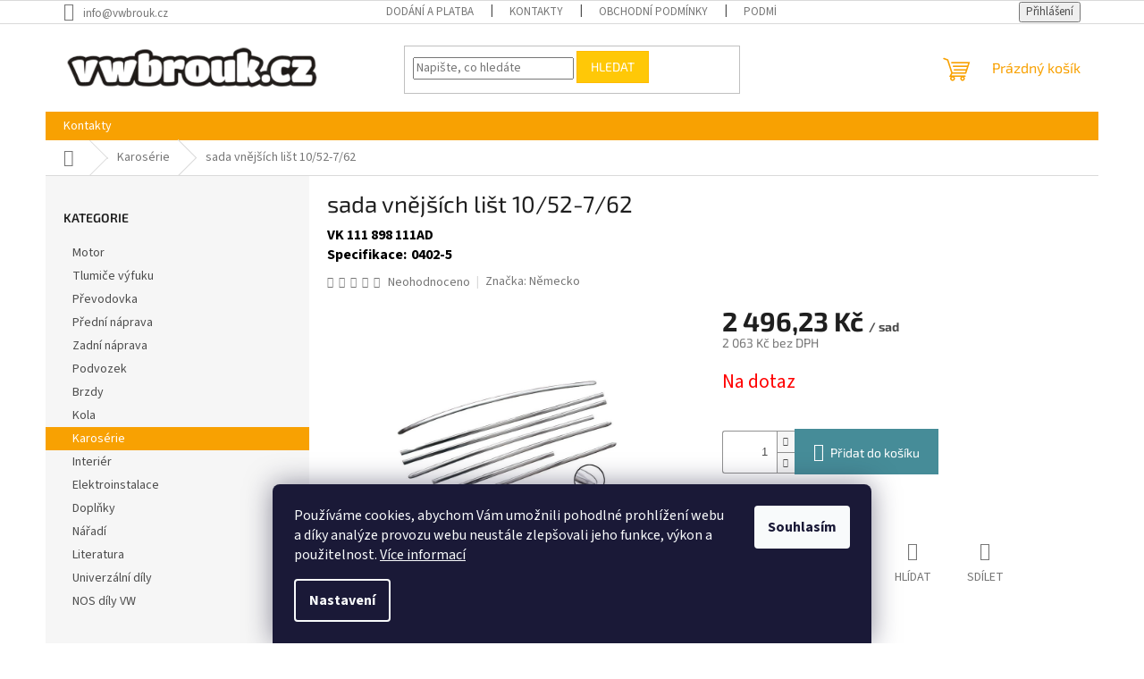

--- FILE ---
content_type: text/html; charset=utf-8
request_url: https://www.vwbrouk.cz/sada-vnejsich-list-10-52-7-62/
body_size: 19903
content:
<!doctype html><html lang="cs" dir="ltr" class="header-background-light external-fonts-loaded"><head><meta charset="utf-8" /><meta name="viewport" content="width=device-width,initial-scale=1" /><title>sada vnějších lišt 10/52-7/62 - VWBrouk.cz, s.r.o.</title><link rel="preconnect" href="https://cdn.myshoptet.com" /><link rel="dns-prefetch" href="https://cdn.myshoptet.com" /><link rel="preload" href="https://cdn.myshoptet.com/prj/dist/master/cms/libs/jquery/jquery-1.11.3.min.js" as="script" /><link href="https://cdn.myshoptet.com/prj/dist/master/cms/templates/frontend_templates/shared/css/font-face/source-sans-3.css" rel="stylesheet"><link href="https://cdn.myshoptet.com/prj/dist/master/cms/templates/frontend_templates/shared/css/font-face/exo-2.css" rel="stylesheet"><link href="https://cdn.myshoptet.com/prj/dist/master/shop/dist/font-shoptet-11.css.62c94c7785ff2cea73b2.css" rel="stylesheet"><script>
dataLayer = [];
dataLayer.push({'shoptet' : {
    "pageId": 708,
    "pageType": "productDetail",
    "currency": "CZK",
    "currencyInfo": {
        "decimalSeparator": ",",
        "exchangeRate": 1,
        "priceDecimalPlaces": 2,
        "symbol": "K\u010d",
        "symbolLeft": 0,
        "thousandSeparator": " "
    },
    "language": "cs",
    "projectId": 556531,
    "product": {
        "id": 2430,
        "guid": "f129f2ea-b92c-11ed-8a0f-ecf4bbcda94d",
        "hasVariants": false,
        "codes": [
            {
                "code": "VK 111 898 111AD"
            }
        ],
        "code": "VK 111 898 111AD",
        "name": "sada vn\u011bj\u0161\u00edch li\u0161t 10\/52-7\/62",
        "appendix": "",
        "weight": 0,
        "manufacturer": "N\u011bmecko",
        "manufacturerGuid": "1EF5334EA8B363B098E0DA0BA3DED3EE",
        "currentCategory": "Karos\u00e9rie",
        "currentCategoryGuid": "dddc1e6c-ac47-11ed-b3e8-ecf4bbcda94d",
        "defaultCategory": "Karos\u00e9rie",
        "defaultCategoryGuid": "dddc1e6c-ac47-11ed-b3e8-ecf4bbcda94d",
        "currency": "CZK",
        "priceWithVat": 2496.23
    },
    "stocks": [
        {
            "id": "ext",
            "title": "Sklad",
            "isDeliveryPoint": 0,
            "visibleOnEshop": 1
        }
    ],
    "cartInfo": {
        "id": null,
        "freeShipping": false,
        "freeShippingFrom": null,
        "leftToFreeGift": {
            "formattedPrice": "0 K\u010d",
            "priceLeft": 0
        },
        "freeGift": false,
        "leftToFreeShipping": {
            "priceLeft": null,
            "dependOnRegion": null,
            "formattedPrice": null
        },
        "discountCoupon": [],
        "getNoBillingShippingPrice": {
            "withoutVat": 0,
            "vat": 0,
            "withVat": 0
        },
        "cartItems": [],
        "taxMode": "ORDINARY"
    },
    "cart": [],
    "customer": {
        "priceRatio": 1,
        "priceListId": 1,
        "groupId": null,
        "registered": false,
        "mainAccount": false
    }
}});
dataLayer.push({'cookie_consent' : {
    "marketing": "denied",
    "analytics": "denied"
}});
document.addEventListener('DOMContentLoaded', function() {
    shoptet.consent.onAccept(function(agreements) {
        if (agreements.length == 0) {
            return;
        }
        dataLayer.push({
            'cookie_consent' : {
                'marketing' : (agreements.includes(shoptet.config.cookiesConsentOptPersonalisation)
                    ? 'granted' : 'denied'),
                'analytics': (agreements.includes(shoptet.config.cookiesConsentOptAnalytics)
                    ? 'granted' : 'denied')
            },
            'event': 'cookie_consent'
        });
    });
});
</script>
<meta property="og:type" content="website"><meta property="og:site_name" content="vwbrouk.cz"><meta property="og:url" content="https://www.vwbrouk.cz/sada-vnejsich-list-10-52-7-62/"><meta property="og:title" content="sada vnějších lišt 10/52-7/62 - VWBrouk.cz, s.r.o."><meta name="author" content="VWBrouk.cz, s.r.o."><meta name="web_author" content="Shoptet.cz"><meta name="dcterms.rightsHolder" content="www.vwbrouk.cz"><meta name="robots" content="index,follow"><meta property="og:image" content="https://cdn.myshoptet.com/usr/www.vwbrouk.cz/user/shop/big/2430_sada-vnejsich-list-10-52-7-62.jpg?6400f30b"><meta property="og:description" content="sada vnějších lišt 10/52-7/62. "><meta name="description" content="sada vnějších lišt 10/52-7/62. "><meta property="product:price:amount" content="2496.23"><meta property="product:price:currency" content="CZK"><style>:root {--color-primary: #f8a102;--color-primary-h: 39;--color-primary-s: 98%;--color-primary-l: 49%;--color-primary-hover: #f8a102;--color-primary-hover-h: 39;--color-primary-hover-s: 98%;--color-primary-hover-l: 49%;--color-secondary: #468c98;--color-secondary-h: 189;--color-secondary-s: 37%;--color-secondary-l: 44%;--color-secondary-hover: #3b7580;--color-secondary-hover-h: 190;--color-secondary-hover-s: 37%;--color-secondary-hover-l: 37%;--color-tertiary: #ffc807;--color-tertiary-h: 47;--color-tertiary-s: 100%;--color-tertiary-l: 51%;--color-tertiary-hover: #ffbb00;--color-tertiary-hover-h: 44;--color-tertiary-hover-s: 100%;--color-tertiary-hover-l: 50%;--color-header-background: #ffffff;--template-font: "Source Sans 3";--template-headings-font: "Exo 2";--header-background-url: url("[data-uri]");--cookies-notice-background: #1A1937;--cookies-notice-color: #F8FAFB;--cookies-notice-button-hover: #f5f5f5;--cookies-notice-link-hover: #27263f;--templates-update-management-preview-mode-content: "Náhled aktualizací šablony je aktivní pro váš prohlížeč."}</style>
    
    <link href="https://cdn.myshoptet.com/prj/dist/master/shop/dist/main-11.less.5a24dcbbdabfd189c152.css" rel="stylesheet" />
                <link href="https://cdn.myshoptet.com/prj/dist/master/shop/dist/mobile-header-v1-11.less.1ee105d41b5f713c21aa.css" rel="stylesheet" />
    
    <script>var shoptet = shoptet || {};</script>
    <script src="https://cdn.myshoptet.com/prj/dist/master/shop/dist/main-3g-header.js.27c4444ba5dd6be3416d.js"></script>
<!-- User include --><!-- project html code header -->
<style>
.p-detail-inner-header .p-code {
font-size: 16px;
color: black;
font-weight: bold;
display: block;
}
.extended-description {
padding-left: 0px;
}
.p-detail-inner-header .row-header-label
{
font-size: 16px;
color: black;
font-weight: bold;
display: block;
padding-right: 5px;
}
td, th {
font-size: 16px;
color: black;
font-weight: bold;
}
.znacka-obrazek {
  max-height: 150px;
}
.p-detail-info {
margin-top: 10px;
}
.c-znacka {
  font-size: 0;
}
</style>
<!-- /User include --><link rel="shortcut icon" href="/favicon.ico" type="image/x-icon" /><link rel="canonical" href="https://www.vwbrouk.cz/sada-vnejsich-list-10-52-7-62/" /></head><body class="desktop id-708 in-karoserie template-11 type-product type-detail multiple-columns-body columns-mobile-2 columns-3 ums_forms_redesign--off ums_a11y_category_page--on ums_discussion_rating_forms--off ums_flags_display_unification--on ums_a11y_login--on mobile-header-version-1"><noscript>
    <style>
        #header {
            padding-top: 0;
            position: relative !important;
            top: 0;
        }
        .header-navigation {
            position: relative !important;
        }
        .overall-wrapper {
            margin: 0 !important;
        }
        body:not(.ready) {
            visibility: visible !important;
        }
    </style>
    <div class="no-javascript">
        <div class="no-javascript__title">Musíte změnit nastavení vašeho prohlížeče</div>
        <div class="no-javascript__text">Podívejte se na: <a href="https://www.google.com/support/bin/answer.py?answer=23852">Jak povolit JavaScript ve vašem prohlížeči</a>.</div>
        <div class="no-javascript__text">Pokud používáte software na blokování reklam, může být nutné povolit JavaScript z této stránky.</div>
        <div class="no-javascript__text">Děkujeme.</div>
    </div>
</noscript>

        <div id="fb-root"></div>
        <script>
            window.fbAsyncInit = function() {
                FB.init({
                    autoLogAppEvents : true,
                    xfbml            : true,
                    version          : 'v24.0'
                });
            };
        </script>
        <script async defer crossorigin="anonymous" src="https://connect.facebook.net/cs_CZ/sdk.js#xfbml=1&version=v24.0"></script>    <div class="siteCookies siteCookies--bottom siteCookies--dark js-siteCookies" role="dialog" data-testid="cookiesPopup" data-nosnippet>
        <div class="siteCookies__form">
            <div class="siteCookies__content">
                <div class="siteCookies__text">
                    Používáme cookies, abychom Vám umožnili pohodlné prohlížení webu a díky analýze provozu webu neustále zlepšovali jeho funkce, výkon a použitelnost. <a href="/podminky-ochrany-osobnich-udaju/" target="_blank" rel="noopener noreferrer">Více informací</a>
                </div>
                <p class="siteCookies__links">
                    <button class="siteCookies__link js-cookies-settings" aria-label="Nastavení cookies" data-testid="cookiesSettings">Nastavení</button>
                </p>
            </div>
            <div class="siteCookies__buttonWrap">
                                <button class="siteCookies__button js-cookiesConsentSubmit" value="all" aria-label="Přijmout cookies" data-testid="buttonCookiesAccept">Souhlasím</button>
            </div>
        </div>
        <script>
            document.addEventListener("DOMContentLoaded", () => {
                const siteCookies = document.querySelector('.js-siteCookies');
                document.addEventListener("scroll", shoptet.common.throttle(() => {
                    const st = document.documentElement.scrollTop;
                    if (st > 1) {
                        siteCookies.classList.add('siteCookies--scrolled');
                    } else {
                        siteCookies.classList.remove('siteCookies--scrolled');
                    }
                }, 100));
            });
        </script>
    </div>
<a href="#content" class="skip-link sr-only">Přejít na obsah</a><div class="overall-wrapper"><div class="user-action"><div class="container">
    <div class="user-action-in">
                    <div id="login" class="user-action-login popup-widget login-widget" role="dialog" aria-labelledby="loginHeading">
        <div class="popup-widget-inner">
                            <h2 id="loginHeading">Přihlášení k vašemu účtu</h2><div id="customerLogin"><form action="/action/Customer/Login/" method="post" id="formLoginIncluded" class="csrf-enabled formLogin" data-testid="formLogin"><input type="hidden" name="referer" value="" /><div class="form-group"><div class="input-wrapper email js-validated-element-wrapper no-label"><input type="email" name="email" class="form-control" autofocus placeholder="E-mailová adresa (např. jan@novak.cz)" data-testid="inputEmail" autocomplete="email" required /></div></div><div class="form-group"><div class="input-wrapper password js-validated-element-wrapper no-label"><input type="password" name="password" class="form-control" placeholder="Heslo" data-testid="inputPassword" autocomplete="current-password" required /><span class="no-display">Nemůžete vyplnit toto pole</span><input type="text" name="surname" value="" class="no-display" /></div></div><div class="form-group"><div class="login-wrapper"><button type="submit" class="btn btn-secondary btn-text btn-login" data-testid="buttonSubmit">Přihlásit se</button><div class="password-helper"><a href="/registrace/" data-testid="signup" rel="nofollow">Nová registrace</a><a href="/klient/zapomenute-heslo/" rel="nofollow">Zapomenuté heslo</a></div></div></div></form>
</div>                    </div>
    </div>

                            <div id="cart-widget" class="user-action-cart popup-widget cart-widget loader-wrapper" data-testid="popupCartWidget" role="dialog" aria-hidden="true">
    <div class="popup-widget-inner cart-widget-inner place-cart-here">
        <div class="loader-overlay">
            <div class="loader"></div>
        </div>
    </div>

    <div class="cart-widget-button">
        <a href="/kosik/" class="btn btn-conversion" id="continue-order-button" rel="nofollow" data-testid="buttonNextStep">Pokračovat do košíku</a>
    </div>
</div>
            </div>
</div>
</div><div class="top-navigation-bar" data-testid="topNavigationBar">

    <div class="container">

        <div class="top-navigation-contacts">
            <strong>Zákaznická podpora:</strong><a href="mailto:info@vwbrouk.cz" class="project-email" data-testid="contactboxEmail"><span>info@vwbrouk.cz</span></a>        </div>

                            <div class="top-navigation-menu">
                <div class="top-navigation-menu-trigger"></div>
                <ul class="top-navigation-bar-menu">
                                            <li class="top-navigation-menu-item-27">
                            <a href="/dodani-a-platba/">Dodání a platba</a>
                        </li>
                                            <li class="top-navigation-menu-item-29">
                            <a href="/kontakty/">Kontakty</a>
                        </li>
                                            <li class="top-navigation-menu-item-39">
                            <a href="/obchodni-podminky/">Obchodní podmínky</a>
                        </li>
                                            <li class="top-navigation-menu-item-691">
                            <a href="/podminky-ochrany-osobnich-udaju/">Podmínky ochrany osobních údajů </a>
                        </li>
                                    </ul>
                <ul class="top-navigation-bar-menu-helper"></ul>
            </div>
        
        <div class="top-navigation-tools top-navigation-tools--language">
            <div class="responsive-tools">
                <a href="#" class="toggle-window" data-target="search" aria-label="Hledat" data-testid="linkSearchIcon"></a>
                                                            <a href="#" class="toggle-window" data-target="login"></a>
                                                    <a href="#" class="toggle-window" data-target="navigation" aria-label="Menu" data-testid="hamburgerMenu"></a>
            </div>
                        <button class="top-nav-button top-nav-button-login toggle-window" type="button" data-target="login" aria-haspopup="dialog" aria-controls="login" aria-expanded="false" data-testid="signin"><span>Přihlášení</span></button>        </div>

    </div>

</div>
<header id="header"><div class="container navigation-wrapper">
    <div class="header-top">
        <div class="site-name-wrapper">
            <div class="site-name"><a href="/" data-testid="linkWebsiteLogo"><img src="https://cdn.myshoptet.com/usr/www.vwbrouk.cz/user/logos/logo_vwbrouk.png" alt="VWBrouk.cz, s.r.o." fetchpriority="low" /></a></div>        </div>
        <div class="search" itemscope itemtype="https://schema.org/WebSite">
            <meta itemprop="headline" content="Karosérie"/><meta itemprop="url" content="https://www.vwbrouk.cz"/><meta itemprop="text" content="sada vnějších lišt 10/52-7/62. "/>            <form action="/action/ProductSearch/prepareString/" method="post"
    id="formSearchForm" class="search-form compact-form js-search-main"
    itemprop="potentialAction" itemscope itemtype="https://schema.org/SearchAction" data-testid="searchForm">
    <fieldset>
        <meta itemprop="target"
            content="https://www.vwbrouk.cz/vyhledavani/?string={string}"/>
        <input type="hidden" name="language" value="cs"/>
        
            
<input
    type="search"
    name="string"
        class="query-input form-control search-input js-search-input"
    placeholder="Napište, co hledáte"
    autocomplete="off"
    required
    itemprop="query-input"
    aria-label="Vyhledávání"
    data-testid="searchInput"
>
            <button type="submit" class="btn btn-default" data-testid="searchBtn">Hledat</button>
        
    </fieldset>
</form>
        </div>
        <div class="navigation-buttons">
                
    <a href="/kosik/" class="btn btn-icon toggle-window cart-count" data-target="cart" data-hover="true" data-redirect="true" data-testid="headerCart" rel="nofollow" aria-haspopup="dialog" aria-expanded="false" aria-controls="cart-widget">
        
                <span class="sr-only">Nákupní košík</span>
        
            <span class="cart-price visible-lg-inline-block" data-testid="headerCartPrice">
                                    Prázdný košík                            </span>
        
    
            </a>
        </div>
    </div>
    <nav id="navigation" aria-label="Hlavní menu" data-collapsible="true"><div class="navigation-in menu"><ul class="menu-level-1" role="menubar" data-testid="headerMenuItems"><li class="menu-item-29" role="none"><a href="/kontakty/" data-testid="headerMenuItem" role="menuitem" aria-expanded="false"><b>Kontakty</b></a></li>
<li class="appended-category menu-item-711" role="none"><a href="/motor/"><b>Motor</b></a></li><li class="appended-category menu-item-720" role="none"><a href="/tlumice-vyfuku/"><b>Tlumiče výfuku</b></a></li><li class="appended-category menu-item-765" role="none"><a href="/prevodovka/"><b>Převodovka</b></a></li><li class="appended-category menu-item-735" role="none"><a href="/predni-naprava/"><b>Přední náprava</b></a></li><li class="appended-category menu-item-732" role="none"><a href="/zadni-naprava/"><b>Zadní náprava</b></a></li><li class="appended-category menu-item-759" role="none"><a href="/podvozek/"><b>Podvozek</b></a></li><li class="appended-category menu-item-717" role="none"><a href="/brzdy/"><b>Brzdy</b></a></li><li class="appended-category menu-item-747" role="none"><a href="/kola/"><b>Kola</b></a></li><li class="appended-category menu-item-708" role="none"><a href="/karoserie/"><b>Karosérie</b></a></li><li class="appended-category menu-item-753" role="none"><a href="/interier/"><b>Interiér</b></a></li><li class="appended-category menu-item-741" role="none"><a href="/elektroinstalace/"><b>Elektroinstalace</b></a></li><li class="appended-category menu-item-756" role="none"><a href="/doplnky/"><b>Doplňky</b></a></li><li class="appended-category menu-item-774" role="none"><a href="/naradi/"><b>Nářadí</b></a></li><li class="appended-category menu-item-726" role="none"><a href="/literatura/"><b>Literatura</b></a></li><li class="appended-category menu-item-714" role="none"><a href="/univerzalni-dily/"><b>Univerzální díly</b></a></li><li class="appended-category menu-item-750" role="none"><a href="/nos-dily-vw/"><b>NOS díly VW</b></a></li></ul>
    <ul class="navigationActions" role="menu">
                            <li role="none">
                                    <a href="/login/?backTo=%2Fsada-vnejsich-list-10-52-7-62%2F" rel="nofollow" data-testid="signin" role="menuitem"><span>Přihlášení</span></a>
                            </li>
                        </ul>
</div><span class="navigation-close"></span></nav><div class="menu-helper" data-testid="hamburgerMenu"><span>Více</span></div>
</div></header><!-- / header -->


                    <div class="container breadcrumbs-wrapper">
            <div class="breadcrumbs navigation-home-icon-wrapper" itemscope itemtype="https://schema.org/BreadcrumbList">
                                                                            <span id="navigation-first" data-basetitle="VWBrouk.cz, s.r.o." itemprop="itemListElement" itemscope itemtype="https://schema.org/ListItem">
                <a href="/" itemprop="item" class="navigation-home-icon"><span class="sr-only" itemprop="name">Domů</span></a>
                <span class="navigation-bullet">/</span>
                <meta itemprop="position" content="1" />
            </span>
                                <span id="navigation-1" itemprop="itemListElement" itemscope itemtype="https://schema.org/ListItem">
                <a href="/karoserie/" itemprop="item" data-testid="breadcrumbsSecondLevel"><span itemprop="name">Karosérie</span></a>
                <span class="navigation-bullet">/</span>
                <meta itemprop="position" content="2" />
            </span>
                                            <span id="navigation-2" itemprop="itemListElement" itemscope itemtype="https://schema.org/ListItem" data-testid="breadcrumbsLastLevel">
                <meta itemprop="item" content="https://www.vwbrouk.cz/sada-vnejsich-list-10-52-7-62/" />
                <meta itemprop="position" content="3" />
                <span itemprop="name" data-title="sada vnějších lišt 10/52-7/62">sada vnějších lišt 10/52-7/62 <span class="appendix"></span></span>
            </span>
            </div>
        </div>
    
<div id="content-wrapper" class="container content-wrapper">
    
    <div class="content-wrapper-in">
                                                <aside class="sidebar sidebar-left"  data-testid="sidebarMenu">
                                                                                                <div class="sidebar-inner">
                                                                                                        <div class="box box-bg-variant box-categories">    <div class="skip-link__wrapper">
        <span id="categories-start" class="skip-link__target js-skip-link__target sr-only" tabindex="-1">&nbsp;</span>
        <a href="#categories-end" class="skip-link skip-link--start sr-only js-skip-link--start">Přeskočit kategorie</a>
    </div>

<h4>Kategorie</h4>


<div id="categories"><div class="categories cat-01 external" id="cat-711"><div class="topic"><a href="/motor/">Motor<span class="cat-trigger">&nbsp;</span></a></div></div><div class="categories cat-02 external" id="cat-720"><div class="topic"><a href="/tlumice-vyfuku/">Tlumiče výfuku<span class="cat-trigger">&nbsp;</span></a></div></div><div class="categories cat-01 external" id="cat-765"><div class="topic"><a href="/prevodovka/">Převodovka<span class="cat-trigger">&nbsp;</span></a></div></div><div class="categories cat-02 external" id="cat-735"><div class="topic"><a href="/predni-naprava/">Přední náprava<span class="cat-trigger">&nbsp;</span></a></div></div><div class="categories cat-01 external" id="cat-732"><div class="topic"><a href="/zadni-naprava/">Zadní náprava<span class="cat-trigger">&nbsp;</span></a></div></div><div class="categories cat-02 external" id="cat-759"><div class="topic"><a href="/podvozek/">Podvozek<span class="cat-trigger">&nbsp;</span></a></div></div><div class="categories cat-01 external" id="cat-717"><div class="topic"><a href="/brzdy/">Brzdy<span class="cat-trigger">&nbsp;</span></a></div></div><div class="categories cat-02 external" id="cat-747"><div class="topic"><a href="/kola/">Kola<span class="cat-trigger">&nbsp;</span></a></div></div><div class="categories cat-01 active expanded" id="cat-708"><div class="topic active"><a href="/karoserie/">Karosérie<span class="cat-trigger">&nbsp;</span></a></div></div><div class="categories cat-02 external" id="cat-753"><div class="topic"><a href="/interier/">Interiér<span class="cat-trigger">&nbsp;</span></a></div></div><div class="categories cat-01 external" id="cat-741"><div class="topic"><a href="/elektroinstalace/">Elektroinstalace<span class="cat-trigger">&nbsp;</span></a></div></div><div class="categories cat-02 external" id="cat-756"><div class="topic"><a href="/doplnky/">Doplňky<span class="cat-trigger">&nbsp;</span></a></div></div><div class="categories cat-01 external" id="cat-774"><div class="topic"><a href="/naradi/">Nářadí<span class="cat-trigger">&nbsp;</span></a></div></div><div class="categories cat-02 external" id="cat-726"><div class="topic"><a href="/literatura/">Literatura<span class="cat-trigger">&nbsp;</span></a></div></div><div class="categories cat-01 external" id="cat-714"><div class="topic"><a href="/univerzalni-dily/">Univerzální díly<span class="cat-trigger">&nbsp;</span></a></div></div><div class="categories cat-02 external" id="cat-750"><div class="topic"><a href="/nos-dily-vw/">NOS díly VW<span class="cat-trigger">&nbsp;</span></a></div></div>        </div>

    <div class="skip-link__wrapper">
        <a href="#categories-start" class="skip-link skip-link--end sr-only js-skip-link--end" tabindex="-1" hidden>Přeskočit kategorie</a>
        <span id="categories-end" class="skip-link__target js-skip-link__target sr-only" tabindex="-1">&nbsp;</span>
    </div>
</div>
                                                                                                                                    </div>
                                                            </aside>
                            <main id="content" class="content narrow">
                            
<div class="p-detail" itemscope itemtype="https://schema.org/Product">

    
    <meta itemprop="name" content="sada vnějších lišt 10/52-7/62" />
    <meta itemprop="category" content="Úvodní stránka &gt; Karosérie &gt; sada vnějších lišt 10/52-7/62" />
    <meta itemprop="url" content="https://www.vwbrouk.cz/sada-vnejsich-list-10-52-7-62/" />
    <meta itemprop="image" content="https://cdn.myshoptet.com/usr/www.vwbrouk.cz/user/shop/big/2430_sada-vnejsich-list-10-52-7-62.jpg?6400f30b" />
                <span class="js-hidden" itemprop="manufacturer" itemscope itemtype="https://schema.org/Organization">
            <meta itemprop="name" content="Německo" />
        </span>
        <span class="js-hidden" itemprop="brand" itemscope itemtype="https://schema.org/Brand">
            <meta itemprop="name" content="Německo" />
        </span>
                                        
        <div class="p-detail-inner">

        <div class="p-detail-inner-header">
            <h1>
                  sada vnějších lišt 10/52-7/62            </h1>

                <span class="p-code">
        <span class="p-code-label">Kód:</span>
                    <span>VK 111 898 111AD</span>
            </span>
        </div>

        <form action="/action/Cart/addCartItem/" method="post" id="product-detail-form" class="pr-action csrf-enabled" data-testid="formProduct">

            <meta itemprop="productID" content="2430" /><meta itemprop="identifier" content="f129f2ea-b92c-11ed-8a0f-ecf4bbcda94d" /><meta itemprop="sku" content="VK 111 898 111AD" /><span itemprop="offers" itemscope itemtype="https://schema.org/Offer"><link itemprop="availability" href="https://schema.org/InStock" /><meta itemprop="url" content="https://www.vwbrouk.cz/sada-vnejsich-list-10-52-7-62/" /><meta itemprop="price" content="2496.23" /><meta itemprop="priceCurrency" content="CZK" /><link itemprop="itemCondition" href="https://schema.org/NewCondition" /></span><input type="hidden" name="productId" value="2430" /><input type="hidden" name="priceId" value="2442" /><input type="hidden" name="language" value="cs" />

            <div class="row product-top">

                <div class="col-xs-12">

                    <div class="p-detail-info">
                        
                                    <div class="stars-wrapper">
            
<span class="stars star-list">
                                                <span class="star star-off show-tooltip is-active productRatingAction" data-productid="2430" data-score="1" title="    Hodnocení:
            Neohodnoceno    "></span>
                    
                                                <span class="star star-off show-tooltip is-active productRatingAction" data-productid="2430" data-score="2" title="    Hodnocení:
            Neohodnoceno    "></span>
                    
                                                <span class="star star-off show-tooltip is-active productRatingAction" data-productid="2430" data-score="3" title="    Hodnocení:
            Neohodnoceno    "></span>
                    
                                                <span class="star star-off show-tooltip is-active productRatingAction" data-productid="2430" data-score="4" title="    Hodnocení:
            Neohodnoceno    "></span>
                    
                                                <span class="star star-off show-tooltip is-active productRatingAction" data-productid="2430" data-score="5" title="    Hodnocení:
            Neohodnoceno    "></span>
                    
    </span>
            <span class="stars-label">
                                Neohodnoceno                    </span>
        </div>
    
                                                    <div><a href="/znacka/nemecko/" data-testid="productCardBrandName">Značka: <span>Německo</span></a></div>
                        
                    </div>

                </div>

                <div class="col-xs-12 col-lg-6 p-image-wrapper">

                    
                    <div class="p-image" style="" data-testid="mainImage">

                        

    


                        

<a href="https://cdn.myshoptet.com/usr/www.vwbrouk.cz/user/shop/big/2430_sada-vnejsich-list-10-52-7-62.jpg?6400f30b" class="p-main-image cloud-zoom cbox" data-href="https://cdn.myshoptet.com/usr/www.vwbrouk.cz/user/shop/orig/2430_sada-vnejsich-list-10-52-7-62.jpg?6400f30b"><img src="https://cdn.myshoptet.com/usr/www.vwbrouk.cz/user/shop/big/2430_sada-vnejsich-list-10-52-7-62.jpg?6400f30b" alt="sada vnějších lišt 10/52-7/62" width="1024" height="768"  fetchpriority="high" />
</a>                    </div>

                    
                </div>

                <div class="col-xs-12 col-lg-6 p-info-wrapper">

                    
                    
                        <div class="p-final-price-wrapper">

                                                                                    <strong class="price-final" data-testid="productCardPrice">
            <span class="price-final-holder">
                2 496,23 Kč
    
    
        <span class="pr-list-unit">
            /&nbsp;sad
    </span>
        </span>
    </strong>
                                <span class="price-additional">
                                        2 063 Kč
            bez DPH                            </span>
                                <span class="price-measure">
                    
                        </span>
                            

                        </div>

                    
                    
                                                                                    <div class="availability-value" title="Dostupnost">
                                    

    
    <span class="availability-label" style="color: #ff0000" data-testid="labelAvailability">
                    Na dotaz            </span>
    
                                </div>
                                                    
                        <table class="detail-parameters">
                            <tbody>
                            
                            
                            
                                                                                    </tbody>
                        </table>

                                                                            
                            <div class="add-to-cart" data-testid="divAddToCart">
                
<span class="quantity">
    <span
        class="increase-tooltip js-increase-tooltip"
        data-trigger="manual"
        data-container="body"
        data-original-title="Není možné zakoupit více než 9999 sad."
        aria-hidden="true"
        role="tooltip"
        data-testid="tooltip">
    </span>

    <span
        class="decrease-tooltip js-decrease-tooltip"
        data-trigger="manual"
        data-container="body"
        data-original-title="Minimální množství, které lze zakoupit, je 1 sad."
        aria-hidden="true"
        role="tooltip"
        data-testid="tooltip">
    </span>
    <label>
        <input
            type="number"
            name="amount"
            value="1"
            class="amount"
            autocomplete="off"
            data-decimals="0"
                        step="1"
            min="1"
            max="9999"
            aria-label="Množství"
            data-testid="cartAmount"/>
    </label>

    <button
        class="increase"
        type="button"
        aria-label="Zvýšit množství o 1"
        data-testid="increase">
            <span class="increase__sign">&plus;</span>
    </button>

    <button
        class="decrease"
        type="button"
        aria-label="Snížit množství o 1"
        data-testid="decrease">
            <span class="decrease__sign">&minus;</span>
    </button>
</span>
                    
    <button type="submit" class="btn btn-lg btn-conversion add-to-cart-button" data-testid="buttonAddToCart" aria-label="Přidat do košíku sada vnějších lišt 10/52-7/62">Přidat do košíku</button>

            </div>
                    
                    
                    

                    
                                            <p data-testid="productCardDescr">
                            <a href="#description" class="chevron-after chevron-down-after" data-toggle="tab" data-external="1" data-force-scroll="true">Detailní informace</a>
                        </p>
                    
                    <div class="social-buttons-wrapper">
                        <div class="link-icons watchdog-active" data-testid="productDetailActionIcons">
    <a href="#" class="link-icon print" title="Tisknout produkt"><span>Tisk</span></a>
    <a href="/sada-vnejsich-list-10-52-7-62:dotaz/" class="link-icon chat" title="Mluvit s prodejcem" rel="nofollow"><span>Zeptat se</span></a>
            <a href="/sada-vnejsich-list-10-52-7-62:hlidat-cenu/" class="link-icon watchdog" title="Hlídat cenu" rel="nofollow"><span>Hlídat</span></a>
                <a href="#" class="link-icon share js-share-buttons-trigger" title="Sdílet produkt"><span>Sdílet</span></a>
    </div>
                            <div class="social-buttons no-display">
                    <div class="twitter">
                <script>
        window.twttr = (function(d, s, id) {
            var js, fjs = d.getElementsByTagName(s)[0],
                t = window.twttr || {};
            if (d.getElementById(id)) return t;
            js = d.createElement(s);
            js.id = id;
            js.src = "https://platform.twitter.com/widgets.js";
            fjs.parentNode.insertBefore(js, fjs);
            t._e = [];
            t.ready = function(f) {
                t._e.push(f);
            };
            return t;
        }(document, "script", "twitter-wjs"));
        </script>

<a
    href="https://twitter.com/share"
    class="twitter-share-button"
        data-lang="cs"
    data-url="https://www.vwbrouk.cz/sada-vnejsich-list-10-52-7-62/"
>Tweet</a>

            </div>
                    <div class="facebook">
                <div
            data-layout="button"
        class="fb-share-button"
    >
</div>

            </div>
                                <div class="close-wrapper">
        <a href="#" class="close-after js-share-buttons-trigger" title="Sdílet produkt">Zavřít</a>
    </div>

            </div>
                    </div>

                    
                </div>

            </div>

        </form>
    </div>

    
        
    
        
    <div class="shp-tabs-wrapper p-detail-tabs-wrapper">
        <div class="row">
            <div class="col-sm-12 shp-tabs-row responsive-nav">
                <div class="shp-tabs-holder">
    <ul id="p-detail-tabs" class="shp-tabs p-detail-tabs visible-links" role="tablist">
                            <li class="shp-tab active" data-testid="tabDescription">
                <a href="#description" class="shp-tab-link" role="tab" data-toggle="tab">Popis</a>
            </li>
                                                                                                                         <li class="shp-tab" data-testid="tabDiscussion">
                                <a href="#productDiscussion" class="shp-tab-link" role="tab" data-toggle="tab">Diskuze</a>
            </li>
                                        </ul>
</div>
            </div>
            <div class="col-sm-12 ">
                <div id="tab-content" class="tab-content">
                                                                                                            <div id="description" class="tab-pane fade in active" role="tabpanel">
        <div class="description-inner">
            <div class="basic-description">
                <h3>Detailní popis produktu</h3>
                                    délka lišty přední kapoty 940 mm
                            </div>
            
            <div class="extended-description">
            <h3>Doplňkové parametry</h3>
            <table class="detail-parameters">
                <tbody>
                    <tr>
    <th>
        <span class="row-header-label">
            Kategorie<span class="row-header-label-colon">:</span>
        </span>
    </th>
    <td>
        <a href="/karoserie/">Karosérie</a>    </td>
</tr>
            <tr>
            <th>
                <span class="row-header-label">
                                                                        Specifikace<span class="row-header-label-colon">:</span>
                                                            </span>
            </th>
            <td>0402-5</td>
        </tr>
                    </tbody>
            </table>
        </div>
    
        </div>
    </div>
                                                                                                                                                    <div id="productDiscussion" class="tab-pane fade" role="tabpanel" data-testid="areaDiscussion">
        <div id="discussionWrapper" class="discussion-wrapper unveil-wrapper" data-parent-tab="productDiscussion" data-testid="wrapperDiscussion">
                                    
    <div class="discussionContainer js-discussion-container" data-editorid="discussion">
                    <p data-testid="textCommentNotice">Buďte první, kdo napíše příspěvek k této položce. </p>
                                                        <div class="add-comment discussion-form-trigger" data-unveil="discussion-form" aria-expanded="false" aria-controls="discussion-form" role="button">
                <span class="link-like comment-icon" data-testid="buttonAddComment">Přidat komentář</span>
                        </div>
                        <div id="discussion-form" class="discussion-form vote-form js-hidden">
                            <form action="/action/ProductDiscussion/addPost/" method="post" id="formDiscussion" data-testid="formDiscussion">
    <input type="hidden" name="formId" value="9" />
    <input type="hidden" name="discussionEntityId" value="2430" />
            <div class="row">
        <div class="form-group col-xs-12 col-sm-6">
            <input type="text" name="fullName" value="" id="fullName" class="form-control" placeholder="Jméno" data-testid="inputUserName"/>
                        <span class="no-display">Nevyplňujte toto pole:</span>
            <input type="text" name="surname" value="" class="no-display" />
        </div>
        <div class="form-group js-validated-element-wrapper no-label col-xs-12 col-sm-6">
            <input type="email" name="email" value="" id="email" class="form-control js-validate-required" placeholder="E-mail" data-testid="inputEmail"/>
        </div>
        <div class="col-xs-12">
            <div class="form-group">
                <input type="text" name="title" id="title" class="form-control" placeholder="Název" data-testid="inputTitle" />
            </div>
            <div class="form-group no-label js-validated-element-wrapper">
                <textarea name="message" id="message" class="form-control js-validate-required" rows="7" placeholder="Komentář" data-testid="inputMessage"></textarea>
            </div>
                                <div class="form-group js-validated-element-wrapper consents consents-first">
            <input
                type="hidden"
                name="consents[]"
                id="discussionConsents37"
                value="37"
                                                        data-special-message="validatorConsent"
                            />
                                        <label for="discussionConsents37" class="whole-width">
                                        Vložením komentáře souhlasíte s <a href="/podminky-ochrany-osobnich-udaju/" rel="noopener noreferrer">podmínkami ochrany osobních údajů</a>
                </label>
                    </div>
                            <fieldset class="box box-sm box-bg-default">
    <h4>Bezpečnostní kontrola</h4>
    <div class="form-group captcha-image">
        <img src="[data-uri]" alt="" data-testid="imageCaptcha" width="150" height="40"  fetchpriority="low" />
    </div>
    <div class="form-group js-validated-element-wrapper smart-label-wrapper">
        <label for="captcha"><span class="required-asterisk">Opište text z obrázku</span></label>
        <input type="text" id="captcha" name="captcha" class="form-control js-validate js-validate-required">
    </div>
</fieldset>
            <div class="form-group">
                <input type="submit" value="Odeslat komentář" class="btn btn-sm btn-primary" data-testid="buttonSendComment" />
            </div>
        </div>
    </div>
</form>

                    </div>
                    </div>

        </div>
    </div>
                                                        </div>
            </div>
        </div>
    </div>

</div>
                    </main>
    </div>
    
            
    
</div>
        
        
                            <footer id="footer">
                    <h2 class="sr-only">Zápatí</h2>
                    
                                                                <div class="container footer-rows">
                            
    

<div class="site-name"><a href="/" data-testid="linkWebsiteLogo"><img src="data:image/svg+xml,%3Csvg%20width%3D%221%22%20height%3D%221%22%20xmlns%3D%22http%3A%2F%2Fwww.w3.org%2F2000%2Fsvg%22%3E%3C%2Fsvg%3E" alt="VWBrouk.cz, s.r.o." data-src="https://cdn.myshoptet.com/usr/www.vwbrouk.cz/user/logos/logo_vwbrouk.png" fetchpriority="low" /></a></div>
<div class="custom-footer elements-3">
                    
                
        <div class="custom-footer__contact ">
                                                                                                            <h4><span>Kontakt</span></h4>


    <div class="contact-box no-image" data-testid="contactbox">
                
        <ul>
                            <li>
                    <span class="mail" data-testid="contactboxEmail">
                                                    <a href="mailto:info&#64;vwbrouk.cz">info<!---->&#64;<!---->vwbrouk.cz</a>
                                            </span>
                </li>
            
            
                            <li>
                    <span class="cellphone">
                                                                                <a href="tel:+420606716717" aria-label="Zavolat na +420606716717" data-testid="contactboxCellphone">
                                +420 606 716 717
                            </a>
                                            </span>
                </li>
            
            

                                    <li>
                        <span class="facebook">
                            <a href="https://www.facebook.com/vwbrouk.cz" title="Facebook" target="_blank" data-testid="contactboxFacebook">
                                                                vwbrouk.cz
                                                            </a>
                        </span>
                    </li>
                
                
                
                
                
                
                
            

        </ul>

    </div>


<script type="application/ld+json">
    {
        "@context" : "https://schema.org",
        "@type" : "Organization",
        "name" : "VWBrouk.cz, s.r.o.",
        "url" : "https://www.vwbrouk.cz",
                "employee" : "Michal Strnadel",
                    "email" : "info@vwbrouk.cz",
                            "telephone" : "+420 606 716 717",
                                
                                                                        "sameAs" : ["https://www.facebook.com/vwbrouk.cz\", \"\", \""]
            }
</script>

                                                        </div>
                    
                
        <div class="custom-footer__articles ">
                                                                                                                        <h4><span>Informace pro vás</span></h4>
    <ul>
                    <li><a href="/dodani-a-platba/">Dodání a platba</a></li>
                    <li><a href="/kontakty/">Kontakty</a></li>
                    <li><a href="/obchodni-podminky/">Obchodní podmínky</a></li>
                    <li><a href="/podminky-ochrany-osobnich-udaju/">Podmínky ochrany osobních údajů </a></li>
            </ul>

                                                        </div>
                    
                
        <div class="custom-footer__facebook ">
                                                                                                                
                                                        </div>
    </div>
                        </div>
                                        
                    <div class="container footer-links-icons">
                            <div class="footer-icons" data-editorid="footerIcons">
            <div class="footer-icon">
            <a href="https://www.bbt4vw.com/assets/downloads/bbt-catalogue-fr-en.pdf" target="_blank"><img src="/user/icons/bbt-en-fr-front.jpg" alt="katalog BBT" /></a>
        </div>
            <div class="footer-icon">
            <a href="https://www.bbt4vw.com/highlights/silverweldthrough/mobile/index.html" target="_blank"><img src="/user/icons/nepojmenovan___2.jpg" alt="katalog SWT" /></a>
        </div>
    </div>
                </div>
    
                    
                        <div class="container footer-bottom">
                            <span id="signature" style="display: inline-block !important; visibility: visible !important;"><a href="https://www.shoptet.cz/?utm_source=footer&utm_medium=link&utm_campaign=create_by_shoptet" class="image" target="_blank"><img src="data:image/svg+xml,%3Csvg%20width%3D%2217%22%20height%3D%2217%22%20xmlns%3D%22http%3A%2F%2Fwww.w3.org%2F2000%2Fsvg%22%3E%3C%2Fsvg%3E" data-src="https://cdn.myshoptet.com/prj/dist/master/cms/img/common/logo/shoptetLogo.svg" width="17" height="17" alt="Shoptet" class="vam" fetchpriority="low" /></a><a href="https://www.shoptet.cz/?utm_source=footer&utm_medium=link&utm_campaign=create_by_shoptet" class="title" target="_blank">Vytvořil Shoptet</a></span>
                            <span class="copyright" data-testid="textCopyright">
                                Copyright 2026 <strong>VWBrouk.cz, s.r.o.</strong>. Všechna práva vyhrazena.                                                            </span>
                        </div>
                    
                    
                                            
                </footer>
                <!-- / footer -->
                    
        </div>
        <!-- / overall-wrapper -->

                    <script src="https://cdn.myshoptet.com/prj/dist/master/cms/libs/jquery/jquery-1.11.3.min.js"></script>
                <script>var shoptet = shoptet || {};shoptet.abilities = {"about":{"generation":3,"id":"11"},"config":{"category":{"product":{"image_size":"detail"}},"navigation_breakpoint":767,"number_of_active_related_products":4,"product_slider":{"autoplay":false,"autoplay_speed":3000,"loop":true,"navigation":true,"pagination":true,"shadow_size":0}},"elements":{"recapitulation_in_checkout":true},"feature":{"directional_thumbnails":false,"extended_ajax_cart":false,"extended_search_whisperer":false,"fixed_header":false,"images_in_menu":true,"product_slider":false,"simple_ajax_cart":true,"smart_labels":false,"tabs_accordion":false,"tabs_responsive":true,"top_navigation_menu":true,"user_action_fullscreen":false}};shoptet.design = {"template":{"name":"Classic","colorVariant":"11-one"},"layout":{"homepage":"catalog4","subPage":"list","productDetail":"catalog4"},"colorScheme":{"conversionColor":"#468c98","conversionColorHover":"#3b7580","color1":"#f8a102","color2":"#f8a102","color3":"#ffc807","color4":"#ffbb00"},"fonts":{"heading":"Exo 2","text":"Source Sans 3"},"header":{"backgroundImage":"https:\/\/www.vwbrouk.czdata:image\/gif;base64,R0lGODlhAQABAIAAAAAAAP\/\/\/yH5BAEAAAAALAAAAAABAAEAAAIBRAA7","image":null,"logo":"https:\/\/www.vwbrouk.czuser\/logos\/logo_vwbrouk.png","color":"#ffffff"},"background":{"enabled":false,"color":null,"image":null}};shoptet.config = {};shoptet.events = {};shoptet.runtime = {};shoptet.content = shoptet.content || {};shoptet.updates = {};shoptet.messages = [];shoptet.messages['lightboxImg'] = "Obrázek";shoptet.messages['lightboxOf'] = "z";shoptet.messages['more'] = "Více";shoptet.messages['cancel'] = "Zrušit";shoptet.messages['removedItem'] = "Položka byla odstraněna z košíku.";shoptet.messages['discountCouponWarning'] = "Zapomněli jste uplatnit slevový kupón. Pro pokračování jej uplatněte pomocí tlačítka vedle vstupního pole, nebo jej smažte.";shoptet.messages['charsNeeded'] = "Prosím, použijte minimálně 3 znaky!";shoptet.messages['invalidCompanyId'] = "Neplané IČ, povoleny jsou pouze číslice";shoptet.messages['needHelp'] = "Potřebujete pomoc?";shoptet.messages['showContacts'] = "Zobrazit kontakty";shoptet.messages['hideContacts'] = "Skrýt kontakty";shoptet.messages['ajaxError'] = "Došlo k chybě; obnovte prosím stránku a zkuste to znovu.";shoptet.messages['variantWarning'] = "Zvolte prosím variantu produktu.";shoptet.messages['chooseVariant'] = "Zvolte variantu";shoptet.messages['unavailableVariant'] = "Tato varianta není dostupná a není možné ji objednat.";shoptet.messages['withVat'] = "včetně DPH";shoptet.messages['withoutVat'] = "bez DPH";shoptet.messages['toCart'] = "Do košíku";shoptet.messages['emptyCart'] = "Prázdný košík";shoptet.messages['change'] = "Změnit";shoptet.messages['chosenBranch'] = "Zvolená pobočka";shoptet.messages['validatorRequired'] = "Povinné pole";shoptet.messages['validatorEmail'] = "Prosím vložte platnou e-mailovou adresu";shoptet.messages['validatorUrl'] = "Prosím vložte platnou URL adresu";shoptet.messages['validatorDate'] = "Prosím vložte platné datum";shoptet.messages['validatorNumber'] = "Vložte číslo";shoptet.messages['validatorDigits'] = "Prosím vložte pouze číslice";shoptet.messages['validatorCheckbox'] = "Zadejte prosím všechna povinná pole";shoptet.messages['validatorConsent'] = "Bez souhlasu nelze odeslat.";shoptet.messages['validatorPassword'] = "Hesla se neshodují";shoptet.messages['validatorInvalidPhoneNumber'] = "Vyplňte prosím platné telefonní číslo bez předvolby.";shoptet.messages['validatorInvalidPhoneNumberSuggestedRegion'] = "Neplatné číslo — navržený region: %1";shoptet.messages['validatorInvalidCompanyId'] = "Neplatné IČ, musí být ve tvaru jako %1";shoptet.messages['validatorFullName'] = "Nezapomněli jste příjmení?";shoptet.messages['validatorHouseNumber'] = "Prosím zadejte správné číslo domu";shoptet.messages['validatorZipCode'] = "Zadané PSČ neodpovídá zvolené zemi";shoptet.messages['validatorShortPhoneNumber'] = "Telefonní číslo musí mít min. 8 znaků";shoptet.messages['choose-personal-collection'] = "Prosím vyberte místo doručení u osobního odběru, není zvoleno.";shoptet.messages['choose-external-shipping'] = "Upřesněte prosím vybraný způsob dopravy";shoptet.messages['choose-ceska-posta'] = "Pobočka České Pošty není určena, zvolte prosím některou";shoptet.messages['choose-hupostPostaPont'] = "Pobočka Maďarské pošty není vybrána, zvolte prosím nějakou";shoptet.messages['choose-postSk'] = "Pobočka Slovenské pošty není zvolena, vyberte prosím některou";shoptet.messages['choose-ulozenka'] = "Pobočka Uloženky nebyla zvolena, prosím vyberte některou";shoptet.messages['choose-zasilkovna'] = "Pobočka Zásilkovny nebyla zvolena, prosím vyberte některou";shoptet.messages['choose-ppl-cz'] = "Pobočka PPL ParcelShop nebyla vybrána, vyberte prosím jednu";shoptet.messages['choose-glsCz'] = "Pobočka GLS ParcelShop nebyla zvolena, prosím vyberte některou";shoptet.messages['choose-dpd-cz'] = "Ani jedna z poboček služby DPD Parcel Shop nebyla zvolená, prosím vyberte si jednu z možností.";shoptet.messages['watchdogType'] = "Je zapotřebí vybrat jednu z možností u sledování produktu.";shoptet.messages['watchdog-consent-required'] = "Musíte zaškrtnout všechny povinné souhlasy";shoptet.messages['watchdogEmailEmpty'] = "Prosím vyplňte e-mail";shoptet.messages['privacyPolicy'] = 'Musíte souhlasit s ochranou osobních údajů';shoptet.messages['amountChanged'] = '(množství bylo změněno)';shoptet.messages['unavailableCombination'] = 'Není k dispozici v této kombinaci';shoptet.messages['specifyShippingMethod'] = 'Upřesněte dopravu';shoptet.messages['PIScountryOptionMoreBanks'] = 'Možnost platby z %1 bank';shoptet.messages['PIScountryOptionOneBank'] = 'Možnost platby z 1 banky';shoptet.messages['PIScurrencyInfoCZK'] = 'V měně CZK lze zaplatit pouze prostřednictvím českých bank.';shoptet.messages['PIScurrencyInfoHUF'] = 'V měně HUF lze zaplatit pouze prostřednictvím maďarských bank.';shoptet.messages['validatorVatIdWaiting'] = "Ověřujeme";shoptet.messages['validatorVatIdValid'] = "Ověřeno";shoptet.messages['validatorVatIdInvalid'] = "DIČ se nepodařilo ověřit, i přesto můžete objednávku dokončit";shoptet.messages['validatorVatIdInvalidOrderForbid'] = "Zadané DIČ nelze nyní ověřit, protože služba ověřování je dočasně nedostupná. Zkuste opakovat zadání později, nebo DIČ vymažte s vaši objednávku dokončete v režimu OSS. Případně kontaktujte prodejce.";shoptet.messages['validatorVatIdInvalidOssRegime'] = "Zadané DIČ nemůže být ověřeno, protože služba ověřování je dočasně nedostupná. Vaše objednávka bude dokončena v režimu OSS. Případně kontaktujte prodejce.";shoptet.messages['previous'] = "Předchozí";shoptet.messages['next'] = "Následující";shoptet.messages['close'] = "Zavřít";shoptet.messages['imageWithoutAlt'] = "Tento obrázek nemá popisek";shoptet.messages['newQuantity'] = "Nové množství:";shoptet.messages['currentQuantity'] = "Aktuální množství:";shoptet.messages['quantityRange'] = "Prosím vložte číslo v rozmezí %1 a %2";shoptet.messages['skipped'] = "Přeskočeno";shoptet.messages.validator = {};shoptet.messages.validator.nameRequired = "Zadejte jméno a příjmení.";shoptet.messages.validator.emailRequired = "Zadejte e-mailovou adresu (např. jan.novak@example.com).";shoptet.messages.validator.phoneRequired = "Zadejte telefonní číslo.";shoptet.messages.validator.messageRequired = "Napište komentář.";shoptet.messages.validator.descriptionRequired = shoptet.messages.validator.messageRequired;shoptet.messages.validator.captchaRequired = "Vyplňte bezpečnostní kontrolu.";shoptet.messages.validator.consentsRequired = "Potvrďte svůj souhlas.";shoptet.messages.validator.scoreRequired = "Zadejte počet hvězdiček.";shoptet.messages.validator.passwordRequired = "Zadejte heslo, které bude obsahovat min. 4 znaky.";shoptet.messages.validator.passwordAgainRequired = shoptet.messages.validator.passwordRequired;shoptet.messages.validator.currentPasswordRequired = shoptet.messages.validator.passwordRequired;shoptet.messages.validator.birthdateRequired = "Zadejte datum narození.";shoptet.messages.validator.billFullNameRequired = "Zadejte jméno a příjmení.";shoptet.messages.validator.deliveryFullNameRequired = shoptet.messages.validator.billFullNameRequired;shoptet.messages.validator.billStreetRequired = "Zadejte název ulice.";shoptet.messages.validator.deliveryStreetRequired = shoptet.messages.validator.billStreetRequired;shoptet.messages.validator.billHouseNumberRequired = "Zadejte číslo domu.";shoptet.messages.validator.deliveryHouseNumberRequired = shoptet.messages.validator.billHouseNumberRequired;shoptet.messages.validator.billZipRequired = "Zadejte PSČ.";shoptet.messages.validator.deliveryZipRequired = shoptet.messages.validator.billZipRequired;shoptet.messages.validator.billCityRequired = "Zadejte název města.";shoptet.messages.validator.deliveryCityRequired = shoptet.messages.validator.billCityRequired;shoptet.messages.validator.companyIdRequired = "Zadejte IČ.";shoptet.messages.validator.vatIdRequired = "Zadejte DIČ.";shoptet.messages.validator.billCompanyRequired = "Zadejte název společnosti.";shoptet.messages['loading'] = "Načítám…";shoptet.messages['stillLoading'] = "Stále načítám…";shoptet.messages['loadingFailed'] = "Načtení se nezdařilo. Zkuste to znovu.";shoptet.messages['productsSorted'] = "Produkty seřazeny.";shoptet.messages['formLoadingFailed'] = "Formulář se nepodařilo načíst. Zkuste to prosím znovu.";shoptet.messages.moreInfo = "Více informací";shoptet.config.orderingProcess = {active: false,step: false};shoptet.config.documentsRounding = '3';shoptet.config.documentPriceDecimalPlaces = '0';shoptet.config.thousandSeparator = ' ';shoptet.config.decSeparator = ',';shoptet.config.decPlaces = '2';shoptet.config.decPlacesSystemDefault = '2';shoptet.config.currencySymbol = 'Kč';shoptet.config.currencySymbolLeft = '0';shoptet.config.defaultVatIncluded = 1;shoptet.config.defaultProductMaxAmount = 9999;shoptet.config.inStockAvailabilityId = -1;shoptet.config.defaultProductMaxAmount = 9999;shoptet.config.inStockAvailabilityId = -1;shoptet.config.cartActionUrl = '/action/Cart';shoptet.config.advancedOrderUrl = '/action/Cart/GetExtendedOrder/';shoptet.config.cartContentUrl = '/action/Cart/GetCartContent/';shoptet.config.stockAmountUrl = '/action/ProductStockAmount/';shoptet.config.addToCartUrl = '/action/Cart/addCartItem/';shoptet.config.removeFromCartUrl = '/action/Cart/deleteCartItem/';shoptet.config.updateCartUrl = '/action/Cart/setCartItemAmount/';shoptet.config.addDiscountCouponUrl = '/action/Cart/addDiscountCoupon/';shoptet.config.setSelectedGiftUrl = '/action/Cart/setSelectedGift/';shoptet.config.rateProduct = '/action/ProductDetail/RateProduct/';shoptet.config.customerDataUrl = '/action/OrderingProcess/step2CustomerAjax/';shoptet.config.registerUrl = '/registrace/';shoptet.config.agreementCookieName = 'site-agreement';shoptet.config.cookiesConsentUrl = '/action/CustomerCookieConsent/';shoptet.config.cookiesConsentIsActive = 1;shoptet.config.cookiesConsentOptAnalytics = 'analytics';shoptet.config.cookiesConsentOptPersonalisation = 'personalisation';shoptet.config.cookiesConsentOptNone = 'none';shoptet.config.cookiesConsentRefuseDuration = 7;shoptet.config.cookiesConsentName = 'CookiesConsent';shoptet.config.agreementCookieExpire = 30;shoptet.config.cookiesConsentSettingsUrl = '/cookies-settings/';shoptet.config.fonts = {"google":{"attributes":"300,400,700,900:latin-ext","families":["Source Sans 3","Exo 2"],"urls":["https:\/\/cdn.myshoptet.com\/prj\/dist\/master\/cms\/templates\/frontend_templates\/shared\/css\/font-face\/source-sans-3.css","https:\/\/cdn.myshoptet.com\/prj\/dist\/master\/cms\/templates\/frontend_templates\/shared\/css\/font-face\/exo-2.css"]},"custom":{"families":["shoptet"],"urls":["https:\/\/cdn.myshoptet.com\/prj\/dist\/master\/shop\/dist\/font-shoptet-11.css.62c94c7785ff2cea73b2.css"]}};shoptet.config.mobileHeaderVersion = '1';shoptet.config.fbCAPIEnabled = false;shoptet.config.fbPixelEnabled = false;shoptet.config.fbCAPIUrl = '/action/FacebookCAPI/';shoptet.config.initApplePaySdk = false;shoptet.content.regexp = /strana-[0-9]+[\/]/g;shoptet.content.colorboxHeader = '<div class="colorbox-html-content">';shoptet.content.colorboxFooter = '</div>';shoptet.customer = {};shoptet.csrf = shoptet.csrf || {};shoptet.csrf.token = 'csrf_IOZK2kLY95d2bf82634c409a';shoptet.csrf.invalidTokenModal = '<div><h2>Přihlaste se prosím znovu</h2><p>Omlouváme se, ale Váš CSRF token pravděpodobně vypršel. Abychom mohli udržet Vaši bezpečnost na co největší úrovni potřebujeme, abyste se znovu přihlásili.</p><p>Děkujeme za pochopení.</p><div><a href="/login/?backTo=%2Fsada-vnejsich-list-10-52-7-62%2F">Přihlášení</a></div></div> ';shoptet.csrf.formsSelector = 'csrf-enabled';shoptet.csrf.submitListener = true;shoptet.csrf.validateURL = '/action/ValidateCSRFToken/Index/';shoptet.csrf.refreshURL = '/action/RefreshCSRFTokenNew/Index/';shoptet.csrf.enabled = false;shoptet.config.googleAnalytics ||= {};shoptet.config.googleAnalytics.isGa4Enabled = true;shoptet.config.googleAnalytics.route ||= {};shoptet.config.googleAnalytics.route.ua = "UA";shoptet.config.googleAnalytics.route.ga4 = "GA4";shoptet.config.ums_a11y_category_page = true;shoptet.config.discussion_rating_forms = false;shoptet.config.ums_forms_redesign = false;shoptet.config.showPriceWithoutVat = '';shoptet.config.ums_a11y_login = true;</script>
        
        
        
        

                    <script src="https://cdn.myshoptet.com/prj/dist/master/shop/dist/main-3g.js.d30081754cb01c7aa255.js"></script>
    <script src="https://cdn.myshoptet.com/prj/dist/master/cms/templates/frontend_templates/shared/js/jqueryui/i18n/datepicker-cs.js"></script>
        
<script>if (window.self !== window.top) {const script = document.createElement('script');script.type = 'module';script.src = "https://cdn.myshoptet.com/prj/dist/master/shop/dist/editorPreview.js.e7168e827271d1c16a1d.js";document.body.appendChild(script);}</script>                        
                                                    <!-- User include -->
        <div class="container">
            <!-- project html code footer -->
<script>
$('.detail-parameters tr:last-child th, .detail-parameters tr:last-child td').appendTo('.p-detail-inner-header');
</script>

<script>
var znackaProduktu = dataLayer[0].shoptet.product.manufacturer;
console.log(znackaProduktu);

if(znackaProduktu == "B.B.T."){
$('.p-detail-info > div:last-of-type').addClass('c-znacka').insertAfter('.social-buttons-wrapper');
$('.c-znacka a').html('<img class="znacka-obrazek" src="https://www.vwbrouk.cz/user/documents/upload/Značky/bbt.jpg" alt="b.b.t.">');
}
if(znackaProduktu == "SACHS"){
$('.p-detail-info > div:last-of-type').addClass('c-znacka').insertAfter('.social-buttons-wrapper');
$('.c-znacka a').html('<img class="znacka-obrazek" src="https://www.vwbrouk.cz/user/documents/upload/Značky/sachs.jpg" alt="sachs">');
}
</script>





        </div>
        <!-- /User include -->

        
        
        
        <div class="messages">
            
        </div>

        <div id="screen-reader-announcer" class="sr-only" aria-live="polite" aria-atomic="true"></div>

            <script id="trackingScript" data-products='{"products":{"2442":{"content_category":"Karosérie","content_type":"product","content_name":"sada vnějších lišt 10\/52-7\/62","base_name":"sada vnějších lišt 10\/52-7\/62","variant":null,"manufacturer":"Německo","content_ids":["VK 111 898 111AD"],"guid":"f129f2ea-b92c-11ed-8a0f-ecf4bbcda94d","visibility":1,"value":"2496.23","valueWoVat":"2063","facebookPixelVat":false,"currency":"CZK","base_id":2430,"category_path":["Karosérie"]}},"banners":{},"lists":[]}'>
        if (typeof shoptet.tracking.processTrackingContainer === 'function') {
            shoptet.tracking.processTrackingContainer(
                document.getElementById('trackingScript').getAttribute('data-products')
            );
        } else {
            console.warn('Tracking script is not available.');
        }
    </script>
    </body>
</html>
